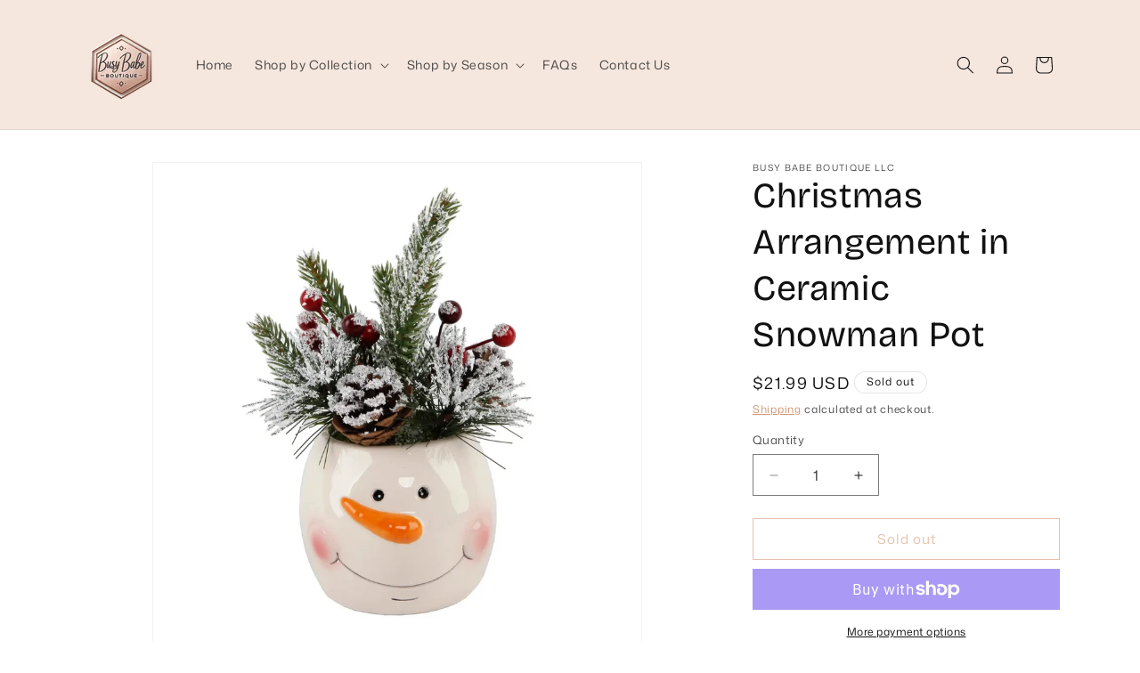

--- FILE ---
content_type: application/javascript
request_url: https://stcdn.leadconnectorhq.com/_preview/C2kRI1Tx.js
body_size: -562
content:
import{d as a,as as e,a as s,b as r,an as n}from"./DUgYH5ex.js";import{u as o}from"./OAf8dWMO.js";const l=a({__name:"form",setup(c){return o({script:[{src:e.IFRAME_RESIZE,async:!0,type:"text/javascript"},{src:e.IFRAME_PIXEL,async:!0,type:"text/javascript"}]}),(t,p)=>(s(),r("div",null,[n(t.$slots,"default")]))}});export{l as default};
